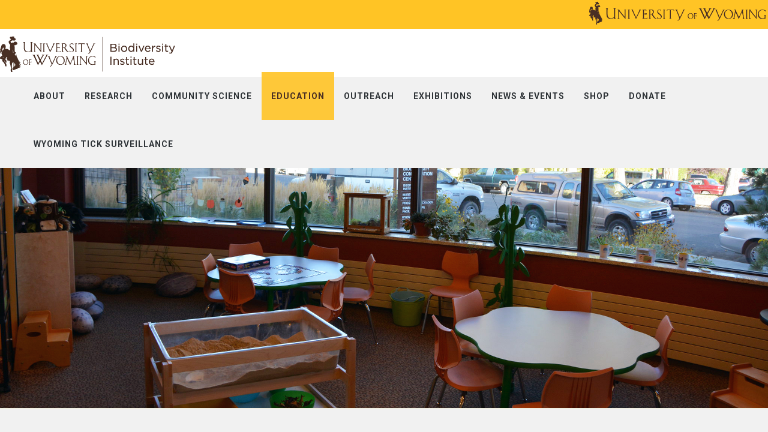

--- FILE ---
content_type: text/html; charset=UTF-8
request_url: http://mail.wyobiodiversity.org/index.php/education/k-12-education/kids-corner
body_size: 5748
content:
<!DOCTYPE html>
<html lang="en">
<head>
    <meta http-equiv="X-UA-Compatible" content="IE=edge">
    <link rel="stylesheet" href="http://maxcdn.bootstrapcdn.com/bootstrap/3.3.5/css/bootstrap.min.css">
    <link href="https://fonts.googleapis.com/css?family=Open+Sans:300,400,600,700,800" rel="stylesheet">
    <link href="https://fonts.googleapis.com/css?family=Roboto:300,400,500,600,700,800" rel="stylesheet">
    <link rel="stylesheet" type="text/css" href="/packages/triada/themes/triada/css/bootstrap-modified.css">
    <link rel="stylesheet" type="text/css" href="/packages/triada/themes/triada/js/menu/jquery.mmenu.all.css">
    <link rel="stylesheet" type="text/css" href="/packages/triada/themes/triada/css/animate.css" />
    <link href="/application/files/cache/css/triada/main.css?ts=1688572805" rel="stylesheet" type="text/css" media="all">    
<title>Kids Corner! :: University of Wyoming Biodiversity Institute</title>

<meta http-equiv="content-type" content="text/html; charset=UTF-8"/>
<meta name="generator" content="concrete5 - 8.5.2"/>
<link rel="canonical" href="http://mail.wyobiodiversity.org/index.php/education/k-12-education/kids-corner">
<script type="text/javascript">
    var CCM_DISPATCHER_FILENAME = "/index.php";
    var CCM_CID = 227;
    var CCM_EDIT_MODE = false;
    var CCM_ARRANGE_MODE = false;
    var CCM_IMAGE_PATH = "/concrete/images";
    var CCM_TOOLS_PATH = "/index.php/tools/required";
    var CCM_APPLICATION_URL = "http://mail.wyobiodiversity.org";
    var CCM_REL = "";
    var CCM_ACTIVE_LOCALE = "en_US";
</script>

<style type="text/css" data-area-style-area-handle="Main" data-block-style-block-id="2699" data-style-set="166">.ccm-custom-style-container.ccm-custom-style-main-2699{margin-top:20px;margin-bottom:20px}</style>
<link href="/concrete/css/font-awesome.css?ccm_nocache=c2f810f838c393a212b03734e81cad1b159e6ccc" rel="stylesheet" type="text/css" media="all">
<script type="text/javascript" src="/concrete/js/jquery.js?ccm_nocache=c2f810f838c393a212b03734e81cad1b159e6ccc"></script>
<!--[if lt IE 9]><script type="text/javascript" src="/concrete/js/ie/html5-shiv.js?ccm_nocache=c2f810f838c393a212b03734e81cad1b159e6ccc"></script><![endif]-->
<!--[if lt IE 9]><script type="text/javascript" src="/concrete/js/ie/respond.js?ccm_nocache=c2f810f838c393a212b03734e81cad1b159e6ccc"></script><![endif]-->
<link href="/concrete/css/responsive-slides.css?ccm_nocache=c2f810f838c393a212b03734e81cad1b159e6ccc" rel="stylesheet" type="text/css" media="all">
<link href="/concrete/blocks/image_slider/view.css?ccm_nocache=c2f810f838c393a212b03734e81cad1b159e6ccc" rel="stylesheet" type="text/css" media="all">
<link href="/concrete/blocks/page_list/view.css?ccm_nocache=c2f810f838c393a212b03734e81cad1b159e6ccc" rel="stylesheet" type="text/css" media="all">
<!-- Start of HubSpot Embed Code -->
  <script type="text/javascript" id="hs-script-loader" async defer src="//js.hs-scripts.com/9345233.js"></script>
<!-- End of HubSpot Embed Code --> 

<!-- Global Site Tag (gtag.js) - Google Analytics -->
<script async src="https://www.googletagmanager.com/gtag/js?id=UA-44199116-1"></script>
<script>
  window.dataLayer = window.dataLayer || [];
  function gtag(){dataLayer.push(arguments);}
  gtag('js', new Date());

  gtag('config', 'UA-44199116-1');
</script>
<script type="text/javascript" src="//platform-api.sharethis.com/js/sharethis.js#property=5977b2d4e29218001169f749&product=sticky-share-buttons"></script>
<script src="https://cdn.levelaccess.net/accessjs/YW1wX3V3eW8xMTAw/access.js" type="text/javascript"></script>

<div id="fb-root"></div>
<script async defer crossorigin="anonymous" src="https://connect.facebook.net/en_US/sdk.js#xfbml=1&version=v10.0&appId=13192990823&autoLogAppEvents=1" nonce="mkkNdbA0"></script>    <meta name="viewport" content="width=device-width, initial-scale=1.0">
    <script>
        if (navigator.userAgent.match(/IEMobile\/10\.0/)) {
            var msViewportStyle = document.createElement('style')
            msViewportStyle.appendChild(
                document.createTextNode(
                    '@-ms-viewport{width:auto!important}'
                )
            )
            document.querySelector('head').appendChild(msViewportStyle)
        }
    </script>
    </head>
<body>
<div class="ccm-page page-type-Common-Page page-template-full">
<div class="top_bar" style="max-height:48px; padding-top:2px;">
    <div class="container">
        

    <div style="width:50%; float: right;"><a href="http://www.uwyo.edu" target="_blank"><picture><!--[if IE 9]><video style='display: none;'><![endif]--><!--[if IE 9]></video><![endif]--><img src="/application/files/1515/8223/1615/UW_Signature_abbreviated_brown.png" alt="UW_Signature_abbreviated_brown.png" style="float: right;"></picture></a></div>

        <div class="clr"></div>
    </div>
</div>
<div class="main_nav">
    <div class="container" style="max-height:80px;">
        <div class="logo_cont pull-left">
            

    <a href="https://wyomingbiodiversity.org/index.php" ><picture><!--[if IE 9]><video style='display: none;'><![endif]--><!--[if IE 9]></video><![endif]--><img src="/application/files/7515/8223/1695/BILogo_Final.png" alt="" class="ccm-image-block img-responsive bID-134"></picture></a>
            <div class="clr"></div>
        </div>
        

    

<div class="button_mobile"> <a href="#mobile_main_menu"><i class="fa fa-bars"></i></a></div>
<div class="button_search"><a href="#" onclick="$('.main_search').slideToggle();"><i class="fa fa-search"></i></a></div>
<nav class="triada_menu"><ul><li class=""><a href="http://mail.wyobiodiversity.org/index.php/about" target="_self" class="">About</a><ul class="sub-menu"><li class=""><a href="http://mail.wyobiodiversity.org/index.php/about/faculty-staff" target="_self" class="">Faculty &amp; Staff</a></li><li class=""><a href="http://mail.wyobiodiversity.org/index.php/about/job-opportunities" target="_self" class="">Job Opportunities</a></li><li class=""><a href="http://mail.wyobiodiversity.org/index.php/about/visit" target="_self" class="">Visit</a></li><li class=""><a href="http://mail.wyobiodiversity.org/index.php/about/reserve-a-room" target="_self" class="">Reserve a Room</a></li><li class=""><a href="http://mail.wyobiodiversity.org/index.php/about/contact-us" target="_self" class="">Contact Us</a></li></ul></li><li class=""><a href="http://mail.wyobiodiversity.org/index.php/research-grants" target="_self" class="">Research</a><ul class="sub-menu"><li class=""><a href="http://mail.wyobiodiversity.org/index.php/research-grants/research-outreach-grants" target="_self" class="">Grants and Awards</a><ul class="sub-menu"><li class=""><a href="http://mail.wyobiodiversity.org/index.php/research-grants/research-outreach-grants/biodiversity-graduate-student-research-enhancement-grants" target="_self" class="">Biodiversity Graduate Student Research Enhancement Grants</a></li><li class=""><a href="http://mail.wyobiodiversity.org/index.php/research-grants/research-outreach-grants/novel-outreach-education-grant" target="_self" class="">Novel Outreach &amp; Education Grants</a></li><li class=""><a href="http://mail.wyobiodiversity.org/index.php/research-grants/research-outreach-grants/richard-baldes-native-american-excellence-fund-award" target="_self" class="">Richard Baldes Native American Excellence Fund Award</a></li></ul></li><li class=""><a href="http://mail.wyobiodiversity.org/index.php/research-grants/publications" target="_self" class="">Publications</a></li><li class=""><a href="https://www.naturalhistorycollections.org/" target="_blank" class="">Natural Science Collections Partnership</a></li><li class=""><a href="http://mail.wyobiodiversity.org/index.php/research-grants/wyoming-biodiversity-minute" target="_self" class="">WyoBio Minute</a></li></ul></li><li class=""><a href="http://mail.wyobiodiversity.org/index.php/community-science" target="_self" class="">Community Science</a><ul class="sub-menu"><li class=""><a href="http://mail.wyobiodiversity.org/index.php/community-science/bumble-bee-atlas" target="_self" class="">Bumble Bee Atlas</a></li><li class=""><a href="http://gveg.wyobiodiversity.org/" target="_blank" class="">Global Vegetation Project</a></li><li class=""><a href="http://mail.wyobiodiversity.org/index.php/community-science/inaturalist-projects" target="_self" class="">iNaturalist Projects</a><ul class="sub-menu"><li class=""><a href="http://mail.wyobiodiversity.org/index.php/community-science/inaturalist-projects/monarchs-milkweeds" target="_self" class="">Monarchs &amp; Milkweeds</a></li><li class=""><a href="http://mail.wyobiodiversity.org/index.php/community-science/inaturalist-projects/know-your-mussels-native-mussels-wyoming" target="_self" class="">Know Your Mussels: Native Mussels of Wyoming</a></li></ul></li><li class=""><a href="http://mail.wyobiodiversity.org/index.php/community-science/laramie-salamander-migration-initiative" target="_self" class="">Laramie Salamander Migration Initiative</a><ul class="sub-menu"><li class=""><a href="http://mail.wyobiodiversity.org/index.php/community-science/laramie-salamander-migration-initiative/migration-nights" target="_self" class="">Migration Nights</a></li><li class=""><a href="http://mail.wyobiodiversity.org/index.php/community-science/laramie-salamander-migration-initiative/report-salamander-sighting" target="_self" class="">Report a Salamander Sighting</a></li></ul></li><li class=""><a href="http://mail.wyobiodiversity.org/index.php/community-science/bi-annual-moose-day" target="_self" class="">Moose Day</a><ul class="sub-menu"><li class=""><a href="http://mail.wyobiodiversity.org/index.php/community-science/bi-annual-moose-day/summer-routes" target="_self" class="">Summer Event Routes</a></li><li class=""><a href="http://mail.wyobiodiversity.org/index.php/community-science/bi-annual-moose-day/winter-routes" target="_self" class="">Winter Event Routes</a></li><li class=""><a href="http://mail.wyobiodiversity.org/index.php/community-science/bi-annual-moose-day/registration" target="_self" class="">Registration</a></li></ul></li><li class=""><a href="http://mail.wyobiodiversity.org/index.php/community-science/mullen-wildfire-community-science-initiative" target="_self" class="">Mullen Wildfire Community Science Initiative</a></li><li class=""><a href="http://mail.wyobiodiversity.org/index.php/community-science/rocky-mountain-amphibian-project" target="_self" class="">Rocky Mountain Amphibian Project</a><ul class="sub-menu"><li class=""><a href="http://mail.wyobiodiversity.org/index.php/community-science/rocky-mountain-amphibian-project/adopt-catchment" target="_self" class="">Adopt A Catchment!</a></li><li class=""><a href="http://mail.wyobiodiversity.org/index.php/community-science/rocky-mountain-amphibian-project/monitoring-information" target="_self" class="">Monitoring: Training &amp; Information</a></li><li class=""><a href="http://mail.wyobiodiversity.org/index.php/community-science/rocky-mountain-amphibian-project/results" target="_self" class="">Results</a></li></ul></li><li class=""><a href="http://mail.wyobiodiversity.org/index.php/community-science/rocky-mountain-community-science-conference" target="_self" class="">Rocky Mountain Community Science Conference</a><ul class="sub-menu"><li class=""><a href="http://mail.wyobiodiversity.org/index.php/community-science/rocky-mountain-community-science-conference/speaker-abstracts" target="_self" class="">Speaker Abstracts</a></li><li class=""><a href="http://mail.wyobiodiversity.org/index.php/community-science/rocky-mountain-community-science-conference/conference-schedule" target="_self" class="">Conference Schedule</a></li></ul></li><li class=""><a href="http://mail.wyobiodiversity.org/index.php/community-science/vulture-watch-wyoming" target="_self" class="">Vulture Watch Wyoming</a></li><li class=""><a href="http://mail.wyobiodiversity.org/index.php/community-science/wyoming-bioblitz" target="_self" class="">Wyoming BioBlitz</a></li></ul></li><li class="nav-path-selected"><a href="http://mail.wyobiodiversity.org/index.php/education" target="_self" class="nav-path-selected">Education</a><ul class="sub-menu"><li class="nav-path-selected"><a href="http://mail.wyobiodiversity.org/index.php/education/k-12-education" target="_self" class="nav-path-selected">K-12 Education</a><ul class="sub-menu"><li class=""><a href="http://mail.wyobiodiversity.org/index.php/education/k-12-education/classroom-visits" target="_self" class="">Classroom Visits</a></li><li class=""><a href="http://mail.wyobiodiversity.org/index.php/education/k-12-education/lesson-plans" target="_self" class="">Lesson Plans</a></li><li class=""><a href="http://mail.wyobiodiversity.org/index.php/education/k-12-education/partnerships" target="_self" class="">Partnerships</a></li><li class="nav-selected nav-path-selected"><a href="http://mail.wyobiodiversity.org/index.php/education/k-12-education/kids-corner" target="_self" class="nav-selected nav-path-selected">Kids Corner!</a></li></ul></li><li class=""><a href="http://mail.wyobiodiversity.org/index.php/education/resources" target="_self" class="">Resources</a><ul class="sub-menu"><li class=""><a href="http://mail.wyobiodiversity.org/index.php/education/resources/educational-material" target="_self" class="">Educational Material</a></li></ul></li><li class=""><a href="http://mail.wyobiodiversity.org/index.php/education/kids-corner-article" target="_self" class="">WREN&#039;s Kids Corner!</a></li><li class=""><a href="https://wyomingnaturalists.wyomingbiodiversity.org/" target="_blank" class="">Wyoming Naturalist Program</a></li></ul></li><li class=""><a href="http://mail.wyobiodiversity.org/index.php/outreach" target="_self" class="">Outreach</a><ul class="sub-menu"><li class=""><a href="http://mail.wyobiodiversity.org/index.php/outreach/contributions-award" target="_self" class="">Biodiversity Contributions Awards</a></li><li class=""><a href="http://mail.wyobiodiversity.org/index.php/outreach/hunting-fishing-symposium" target="_self" class="">Hunting and Fishing Symposium</a></li><li class=""><a href="http://mail.wyobiodiversity.org/index.php/outreach/bat-walks" target="_self" class="">Summer Bat Walks</a></li></ul></li><li class=""><a href="http://mail.wyobiodiversity.org/index.php/exhibition" target="_self" class="">Exhibitions</a></li><li class=""><a href="http://mail.wyobiodiversity.org/index.php/blogs" target="_self" class="">News &amp; Events</a><ul class="sub-menu"><li class=""><a href="http://mail.wyobiodiversity.org/index.php/blogs/calendar" target="_self" class="">Calendar</a></li></ul></li><li class=""><a href="https://wyobiodiversity.net/" target="_blank" class="">Shop</a></li><li class=""><a href="https://www.givecampus.com/campaigns/27791/donations/new" target="_blank" class="">Donate</a><ul class="sub-menu"><li class=""><a href="http://mail.wyobiodiversity.org/index.php/donor-impact" target="_self" class="">Donor Impact</a></li></ul></li><li class=""><a href="http://mail.wyobiodiversity.org/index.php/wyoming-tick-surveillance" target="_self" class="">Wyoming Tick Surveillance</a></li><div class="clr"></div></ul>
</nav>
 <nav id="mobile_main_menu" class="mobile_menu">
         <ul>
         <li class=""><a href="http://mail.wyobiodiversity.org/index.php/about" target="_self" class="">About</a><ul><li class=""><a href="http://mail.wyobiodiversity.org/index.php/about/faculty-staff" target="_self" class="">Faculty &amp; Staff</a></li><li class=""><a href="http://mail.wyobiodiversity.org/index.php/about/job-opportunities" target="_self" class="">Job Opportunities</a></li><li class=""><a href="http://mail.wyobiodiversity.org/index.php/about/visit" target="_self" class="">Visit</a></li><li class=""><a href="http://mail.wyobiodiversity.org/index.php/about/reserve-a-room" target="_self" class="">Reserve a Room</a></li><li class=""><a href="http://mail.wyobiodiversity.org/index.php/about/contact-us" target="_self" class="">Contact Us</a></li></ul></li><li class=""><a href="http://mail.wyobiodiversity.org/index.php/research-grants" target="_self" class="">Research</a><ul><li class=""><a href="http://mail.wyobiodiversity.org/index.php/research-grants/research-outreach-grants" target="_self" class="">Grants and Awards</a><ul><li class=""><a href="http://mail.wyobiodiversity.org/index.php/research-grants/research-outreach-grants/biodiversity-graduate-student-research-enhancement-grants" target="_self" class="">Biodiversity Graduate Student Research Enhancement Grants</a></li><li class=""><a href="http://mail.wyobiodiversity.org/index.php/research-grants/research-outreach-grants/novel-outreach-education-grant" target="_self" class="">Novel Outreach &amp; Education Grants</a></li><li class=""><a href="http://mail.wyobiodiversity.org/index.php/research-grants/research-outreach-grants/richard-baldes-native-american-excellence-fund-award" target="_self" class="">Richard Baldes Native American Excellence Fund Award</a></li></ul></li><li class=""><a href="http://mail.wyobiodiversity.org/index.php/research-grants/publications" target="_self" class="">Publications</a></li><li class=""><a href="https://www.naturalhistorycollections.org/" target="_blank" class="">Natural Science Collections Partnership</a></li><li class=""><a href="http://mail.wyobiodiversity.org/index.php/research-grants/wyoming-biodiversity-minute" target="_self" class="">WyoBio Minute</a></li></ul></li><li class=""><a href="http://mail.wyobiodiversity.org/index.php/community-science" target="_self" class="">Community Science</a><ul><li class=""><a href="http://mail.wyobiodiversity.org/index.php/community-science/bumble-bee-atlas" target="_self" class="">Bumble Bee Atlas</a></li><li class=""><a href="http://gveg.wyobiodiversity.org/" target="_blank" class="">Global Vegetation Project</a></li><li class=""><a href="http://mail.wyobiodiversity.org/index.php/community-science/inaturalist-projects" target="_self" class="">iNaturalist Projects</a><ul><li class=""><a href="http://mail.wyobiodiversity.org/index.php/community-science/inaturalist-projects/monarchs-milkweeds" target="_self" class="">Monarchs &amp; Milkweeds</a></li><li class=""><a href="http://mail.wyobiodiversity.org/index.php/community-science/inaturalist-projects/know-your-mussels-native-mussels-wyoming" target="_self" class="">Know Your Mussels: Native Mussels of Wyoming</a></li></ul></li><li class=""><a href="http://mail.wyobiodiversity.org/index.php/community-science/laramie-salamander-migration-initiative" target="_self" class="">Laramie Salamander Migration Initiative</a><ul><li class=""><a href="http://mail.wyobiodiversity.org/index.php/community-science/laramie-salamander-migration-initiative/migration-nights" target="_self" class="">Migration Nights</a></li><li class=""><a href="http://mail.wyobiodiversity.org/index.php/community-science/laramie-salamander-migration-initiative/report-salamander-sighting" target="_self" class="">Report a Salamander Sighting</a></li></ul></li><li class=""><a href="http://mail.wyobiodiversity.org/index.php/community-science/bi-annual-moose-day" target="_self" class="">Moose Day</a><ul><li class=""><a href="http://mail.wyobiodiversity.org/index.php/community-science/bi-annual-moose-day/summer-routes" target="_self" class="">Summer Event Routes</a></li><li class=""><a href="http://mail.wyobiodiversity.org/index.php/community-science/bi-annual-moose-day/winter-routes" target="_self" class="">Winter Event Routes</a></li><li class=""><a href="http://mail.wyobiodiversity.org/index.php/community-science/bi-annual-moose-day/registration" target="_self" class="">Registration</a></li></ul></li><li class=""><a href="http://mail.wyobiodiversity.org/index.php/community-science/mullen-wildfire-community-science-initiative" target="_self" class="">Mullen Wildfire Community Science Initiative</a></li><li class=""><a href="http://mail.wyobiodiversity.org/index.php/community-science/rocky-mountain-amphibian-project" target="_self" class="">Rocky Mountain Amphibian Project</a><ul><li class=""><a href="http://mail.wyobiodiversity.org/index.php/community-science/rocky-mountain-amphibian-project/adopt-catchment" target="_self" class="">Adopt A Catchment!</a></li><li class=""><a href="http://mail.wyobiodiversity.org/index.php/community-science/rocky-mountain-amphibian-project/monitoring-information" target="_self" class="">Monitoring: Training &amp; Information</a></li><li class=""><a href="http://mail.wyobiodiversity.org/index.php/community-science/rocky-mountain-amphibian-project/results" target="_self" class="">Results</a></li></ul></li><li class=""><a href="http://mail.wyobiodiversity.org/index.php/community-science/rocky-mountain-community-science-conference" target="_self" class="">Rocky Mountain Community Science Conference</a><ul><li class=""><a href="http://mail.wyobiodiversity.org/index.php/community-science/rocky-mountain-community-science-conference/speaker-abstracts" target="_self" class="">Speaker Abstracts</a></li><li class=""><a href="http://mail.wyobiodiversity.org/index.php/community-science/rocky-mountain-community-science-conference/conference-schedule" target="_self" class="">Conference Schedule</a></li></ul></li><li class=""><a href="http://mail.wyobiodiversity.org/index.php/community-science/vulture-watch-wyoming" target="_self" class="">Vulture Watch Wyoming</a></li><li class=""><a href="http://mail.wyobiodiversity.org/index.php/community-science/wyoming-bioblitz" target="_self" class="">Wyoming BioBlitz</a></li></ul></li><li class="nav-path-selected"><a href="http://mail.wyobiodiversity.org/index.php/education" target="_self" class="nav-path-selected">Education</a><ul><li class="nav-path-selected"><a href="http://mail.wyobiodiversity.org/index.php/education/k-12-education" target="_self" class="nav-path-selected">K-12 Education</a><ul><li class=""><a href="http://mail.wyobiodiversity.org/index.php/education/k-12-education/classroom-visits" target="_self" class="">Classroom Visits</a></li><li class=""><a href="http://mail.wyobiodiversity.org/index.php/education/k-12-education/lesson-plans" target="_self" class="">Lesson Plans</a></li><li class=""><a href="http://mail.wyobiodiversity.org/index.php/education/k-12-education/partnerships" target="_self" class="">Partnerships</a></li><li class="nav-selected nav-path-selected"><a href="http://mail.wyobiodiversity.org/index.php/education/k-12-education/kids-corner" target="_self" class="nav-selected nav-path-selected">Kids Corner!</a></li></ul></li><li class=""><a href="http://mail.wyobiodiversity.org/index.php/education/resources" target="_self" class="">Resources</a><ul><li class=""><a href="http://mail.wyobiodiversity.org/index.php/education/resources/educational-material" target="_self" class="">Educational Material</a></li></ul></li><li class=""><a href="http://mail.wyobiodiversity.org/index.php/education/kids-corner-article" target="_self" class="">WREN&#039;s Kids Corner!</a></li><li class=""><a href="https://wyomingnaturalists.wyomingbiodiversity.org/" target="_blank" class="">Wyoming Naturalist Program</a></li></ul></li><li class=""><a href="http://mail.wyobiodiversity.org/index.php/outreach" target="_self" class="">Outreach</a><ul><li class=""><a href="http://mail.wyobiodiversity.org/index.php/outreach/contributions-award" target="_self" class="">Biodiversity Contributions Awards</a></li><li class=""><a href="http://mail.wyobiodiversity.org/index.php/outreach/hunting-fishing-symposium" target="_self" class="">Hunting and Fishing Symposium</a></li><li class=""><a href="http://mail.wyobiodiversity.org/index.php/outreach/bat-walks" target="_self" class="">Summer Bat Walks</a></li></ul></li><li class=""><a href="http://mail.wyobiodiversity.org/index.php/exhibition" target="_self" class="">Exhibitions</a></li><li class=""><a href="http://mail.wyobiodiversity.org/index.php/blogs" target="_self" class="">News &amp; Events</a><ul><li class=""><a href="http://mail.wyobiodiversity.org/index.php/blogs/calendar" target="_self" class="">Calendar</a></li></ul></li><li class=""><a href="https://wyobiodiversity.net/" target="_blank" class="">Shop</a></li><li class=""><a href="https://www.givecampus.com/campaigns/27791/donations/new" target="_blank" class="">Donate</a><ul><li class=""><a href="http://mail.wyobiodiversity.org/index.php/donor-impact" target="_self" class="">Donor Impact</a></li></ul></li><li class=""><a href="http://mail.wyobiodiversity.org/index.php/wyoming-tick-surveillance" target="_self" class="">Wyoming Tick Surveillance</a></li>
         </ul>
      </nav>

        <div class="clr"></div>
    </div>
</div>


    <script>
$(document).ready(function(){
    $(function () {
        $("#ccm-image-slider-2300").responsiveSlides({
            prevText: "",   // String: Text for the "previous" button
            nextText: "",
				nav:true,
		            timeout: 4000,            speed: 500,                                            });
    });
});
</script>

<div class="ccm-image-slider-container ccm-block-image-slider-arrows" >
    <div class="ccm-image-slider">
        <div class="ccm-image-slider-inner">

                <ul class="rslides" id="ccm-image-slider-2300">
                            <li>
                                                <img src="/application/files/2315/8334/5416/22154381192_2e1a447762_k.jpg" alt="slide" width="2048" height="640">                                <div class="ccm-image-slider-text">
                                                        </div>
                </li>
                    </ul>
                </div>

    </div>
</div>


<main>
    <div class="global_wrapper">
        <div class="container sidebar_container">
            

<div class="container"><div class="row"><div class="col-sm-12">    

    <h1  class="page-title">Kids Corner!</h1>


        <div class="ccm-custom-style-container ccm-custom-style-main-2699 ccm-block-custom-template-style2"
            >
    <hr class="hr_style2"/>
    </div>

</div></div></div>

<div class="container"><div class="row"><div class="col-sm-12">    

    <h2 style="text-align: center;">This Page is Under Construction</h2>

<p style="text-align: center;">Check back soon for updates.</p>


</div></div></div>        </div>
    </div>
</main>

<footer id="footer-theme" class="triada_footer">
    <div class="container">
        <div class="row">
            <div class="col-sm-3">
                

    <p class="footer_title">About us</p>

<p>The mission of the Biodiversity Institute is to foster the understanding, appreciation and conservation of biological diversity through innovative research, education, and outreach, and by engaging a broad audience in the scientific process.</p>

            </div>
            <div class="col-sm-3">
                

    <p class="footer_title">Notices</p>

<p><span style="color:#ffffff;">ADA Accessibility Issue? Please report issues to biodiversity@uwyo.edu. </span></p>

<p>&nbsp;</p>

            </div>
            <div class="col-sm-3">
                

    <p class="footer_title">Latest News</p>



        <div class="ccm-block-page-list-wrapper triada_footer_list">
        
        
        <div class="ccm-block-page-list-pages">

            
                <div class="ccm-block-page-list-page-entry-horizontal">

                                            <div class="ccm-block-page-list-page-entry-thumbnail">
                            <picture><!--[if IE 9]><video style='display: none;'><![endif]--><!--[if IE 9]></video><![endif]--><img src="/application/files/6717/6947/1648/gapinski-web.jpg" alt="#" class="img-responsive"></picture>                        </div>
                    
                                            <div class="ccm-block-page-list-page-entry-text">

                                                            <div class="ccm-block-page-list-title">
                                                                            
									<b><a  href="http://mail.wyobiodiversity.org/index.php/blogs/four-uw-students-present-research-during-science-cafe-jackson-hole-feb-1"target="_self">Four UW Students to Present Research During Science Café in Jackson Hole Feb. 1</a></b>
											
                                                                    </div>
                            
                                                            <div class="ccm-block-page-list-date">Jan 26, 2026, 11:52 AM</div>
                            
                            
                            
                        </div>
                                    </div>

            
                <div class="ccm-block-page-list-page-entry-horizontal">

                                            <div class="ccm-block-page-list-page-entry-thumbnail">
                            <picture><!--[if IE 9]><video style='display: none;'><![endif]--><!--[if IE 9]></video><![endif]--><img src="/application/files/4417/6720/2621/IMG_3971.jpeg" alt="#" class="img-responsive"></picture>                        </div>
                    
                                            <div class="ccm-block-page-list-page-entry-text">

                                                            <div class="ccm-block-page-list-title">
                                                                            
									<b><a  href="http://mail.wyobiodiversity.org/index.php/blogs/bentley-appointed-associate-director-biodiversity-institute"target="_self">Bentley Appointed Associate Director of the Biodiversity Institute</a></b>
											
                                                                    </div>
                            
                                                            <div class="ccm-block-page-list-date">Dec 29, 2025, 9:32 AM</div>
                            
                            
                            
                        </div>
                                    </div>

                    </div><!-- end .ccm-block-page-list-pages -->

        
    </div><!-- end .ccm-block-page-list-wrapper -->


    

            </div>
            <div class="col-sm-3">
                

    <p class="footer_title">Contact</p>

<p>307-766-6240</p>

<p>biodiversity@uwyo.edu&nbsp;</p>

<p>&nbsp;</p>

<p>Physical Address</p>

<p>10th St. E. Lewis St.</p>

<p>Laramie, Wyoming 82071</p>

<p>&nbsp;</p>

<p>Mailing Address</p>

<p>1000 E. University Ave., Dept. 4304</p>

<p>Laramie, Wyoming 82071</p>

            </div>
        </div>
    </div>
    <div class="triada_copyright">
        <div class="container">
            <div class="pull-left">
                   

    <p>University of Wyoming Biodiversity Institute &copy; 2021</p>


            </div>
            <div class="pull-left">
                &nbsp; <a href="http://mail.wyobiodiversity.org/index.php/login">Log in</a>            </div>
            <div  class="pull-right">
                

    <ul class="footer_bar"><li class=""><a href="http://mail.wyobiodiversity.org/index.php/about" target="_self" class="">About</a></li><li class=""><a href="http://mail.wyobiodiversity.org/index.php/research-grants" target="_self" class="">Research</a></li><li class=""><a href="http://mail.wyobiodiversity.org/index.php/community-science" target="_self" class="">Community Science</a></li><li class="nav-path-selected"><a href="http://mail.wyobiodiversity.org/index.php/education" target="_self" class="nav-path-selected">Education</a></li><li class=""><a href="http://mail.wyobiodiversity.org/index.php/outreach" target="_self" class="">Outreach</a></li><li class=""><a href="http://mail.wyobiodiversity.org/index.php/exhibition" target="_self" class="">Exhibitions</a></li><li class=""><a href="http://mail.wyobiodiversity.org/index.php/blogs" target="_self" class="">News &amp; Events</a></li><li class=""><a href="https://wyobiodiversity.net/" target="_blank" class="">Shop</a></li><li class=""><a href="https://www.givecampus.com/campaigns/27791/donations/new" target="_blank" class="">Donate</a></li><li class=""><a href="http://mail.wyobiodiversity.org/index.php/wyoming-tick-surveillance" target="_self" class="">Wyoming Tick Surveillance</a></li></ul>
            </div>
            <div class="clr"></div>
        </div>
    </div>
</footer>
<a href="#0" class="cd-top"><i class="fa fa-angle-up"></i></a>
<!-- CLOSE MAIN DIV -->
</div>
<script type="text/javascript" src="/packages/triada/themes/triada/js/totop.js?ccm_nocache=c2f810f838c393a212b03734e81cad1b159e6ccc"></script>
<script type="text/javascript" src="/packages/triada/themes/triada/js/dist/js/lightbox.min.js?ccm_nocache=c2f810f838c393a212b03734e81cad1b159e6ccc"></script>
<script type="text/javascript" src="/packages/triada/themes/triada/js/wow.min.js?ccm_nocache=c2f810f838c393a212b03734e81cad1b159e6ccc"></script>
<script type="text/javascript" src="/packages/triada/themes/triada/js/masonry.js?ccm_nocache=c2f810f838c393a212b03734e81cad1b159e6ccc"></script>
<script type="text/javascript" src="/packages/triada/themes/triada/js/modernizr.custom.js?ccm_nocache=c2f810f838c393a212b03734e81cad1b159e6ccc"></script>
<script type="text/javascript" src="/packages/triada/themes/triada/js/slider.js?ccm_nocache=c2f810f838c393a212b03734e81cad1b159e6ccc"></script>
<script type="text/javascript" src="/packages/triada/themes/triada/js/imagesloaded.pkgd.min.js?ccm_nocache=c2f810f838c393a212b03734e81cad1b159e6ccc"></script>
<script type="text/javascript" src="/packages/triada/themes/triada/js/bootstrap-carousel.min.js?ccm_nocache=c2f810f838c393a212b03734e81cad1b159e6ccc"></script>
<script type="text/javascript" src="/packages/triada/themes/triada/js/menu/jquery.mmenu.all.js?ccm_nocache=c2f810f838c393a212b03734e81cad1b159e6ccc"></script>
<script type="text/javascript" src="/concrete/js/picturefill.js?ccm_nocache=c2f810f838c393a212b03734e81cad1b159e6ccc"></script>
<script type="text/javascript" src="/concrete/blocks/image/view.js?ccm_nocache=c2f810f838c393a212b03734e81cad1b159e6ccc"></script>
<script type="text/javascript" src="/concrete/js/responsive-slides.js?ccm_nocache=c2f810f838c393a212b03734e81cad1b159e6ccc"></script>
<script type="text/javascript">
    $(window).load(function() {
        new WOW().init();
    })
</script>

<script type="text/javascript">
    $(function(){
        $(window).scroll(function(){
            var winTop = $(window).scrollTop();
            if(winTop >= 300){
                $(".ccm-page").addClass('sticky-header')
            }else{
                $(".ccm-page").removeClass("sticky-header");
            }//if-else
        });//win func.
        $("#mobile_main_menu").mmenu({
            "extensions": [
                "pagedim-black",
                "position-right",
                "theme-dark"
            ],
            "iconPanels": true
        });
    });//ready func.

</script>
    
</body>
</html>



